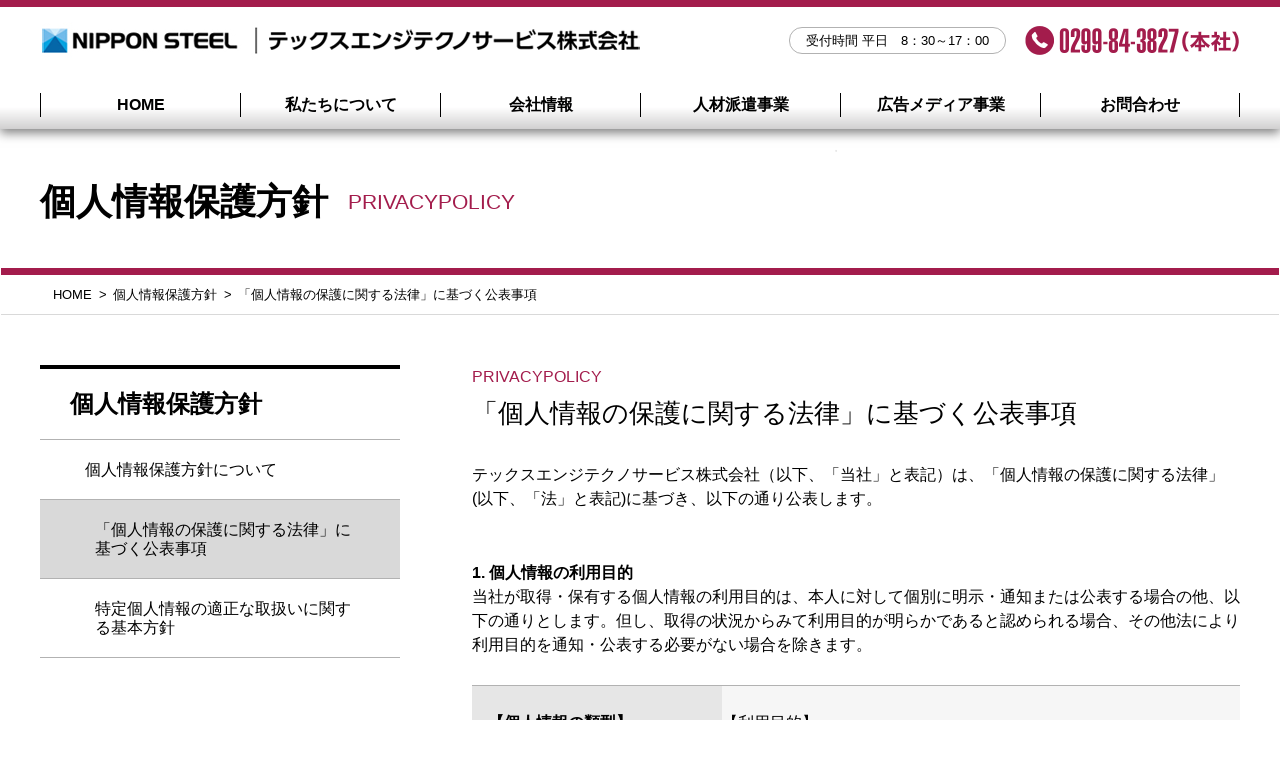

--- FILE ---
content_type: text/html
request_url: https://texeng-tech.com/privacy/privacypolicy.html
body_size: 17779
content:
<!DOCTYPE html>
<html class="no-js" lang="ja">
  <head>
    <meta charset="utf-8">
    <meta name="HandheldFriendly" content="True">
    <meta name="MobileOptimized" content="320">
    <meta name="format-detection" content="telephone=no">
    <meta http-equiv="X-UA-Compatible" content="IE=edge">
    <!--[if IE]><meta http-equiv='cleartype' content='on'><![endif]-->
    <meta name="viewport" content="width=device-width, initial-scale=1, shrink-to-fit=no, user-scalable=0" id="viewport">
    <meta name="description" content="テックスエンジテクノサービスは、日本製鉄グループである日鉄テックスエンジ株式会社の子会社で、エンジニアリング技術者の労働者派遣事業及び有料職業紹介事業広告とメディア事業を展開しています。">
    <meta name="keywords" content="日本製鉄グループ,日鉄テックスエンジ,テックスエンジテクノサービス,派遣,人材紹介,広告宣伝">
    <title>個人情報保護方針｜テックスエンジテクノサービス</title>
    <link rel="apple-touch-icon" sizes="180x180" href="../apple-touch-icon.png">
    <link rel="icon" type="image/png" sizes="32x32" href="../favicon-32x32.png">
    <link rel="icon" type="image/png" sizes="16x16" href="../favicon-16x16.png">
    <link rel="stylesheet" href="../css/slick.css">
    <link rel="stylesheet" href="../css/style.css">
    <style type="text/css">
    body {
	margin-left: 1px;
	margin-top: 1px;
	margin-right: 1px;
	margin-bottom: 1px;
}
    </style>
<!-- Global site tag (gtag.js) - Google Analytics -->
<script async src="https://www.googletagmanager.com/gtag/js?id=UA-145926435-1"></script>
<script>
  window.dataLayer = window.dataLayer || [];
  function gtag(){dataLayer.push(arguments);}
  gtag('js', new Date());

  gtag('config', 'UA-145926435-1');
</script>
  </head>
  <body>
    <div class="wrapper">
      <header class="site-header">
        <div class="container">
          <div class="navbar-header d-flex justify-content-between">
            <div class="logo"><a href="../"><img src="../img/common/logo.png" alt="テックスエンジテクノサービス"></a></div>
            <div class="navbar-right md">
              <div class="schedule">受付時間 平日　8：30～17：00</div>
              <div class="phone-ct"><span class="tel"><em class="icon"><img src="../img/common/icn_phone.png" alt="Phone" width="29"></em><img src="../img/common/txt_tel.png" alt="0299-84-3827" height="25"></span></div>
            </div>
            <div class="hamburger-btn sm">
              <div class="hamburger-box">
                <div class="hamburger-inner"></div>
              </div>
            </div>
          </div>
          <nav class="navbar-nav">
            <ul class="menu">
              <li><a href="../">HOME</a></li>
              <li><a href="../advantage">私たちについて</a></li>
              <li><a href="../company">会社情報</a></li>
              <li><a href="../haken">人材派遣事業</a></li>
              <li><a href="../advertising">広告メディア事業</a></li>
              <li><a href="../contact">お問合わせ</a></li>
            </ul>
            <div class="navbar-right sm">
              <div class="schedule">受付時間 平日　8：30～17：00</div>
              <div class="phone-ct"><a class="tel" href="tel:0299-84-3827"><em class="icon"><img src="../img/common/icn_phone.png" alt="Phone" width="29"></em><img src="../img/common/txt_tel.png" alt="0299-84-3827" height="25"></a></div>
            </div>
          </nav>
        </div>
      </header>
      <div class="overlay"></div>
      <div class="main">
        <div class="page-title">
          <div class="container"><span class="ft-serif rich-ttl">個人情報保護方針</span><small class="sub-ttl">PRIVACYPOLICY</small></div>
        </div>
        <div class="breadcrumb">
          <div class="container">
            <ul>
              <li><a class="trans" href="./">HOME</a></li>
              <li><a href="index.html">個人情報保護方針</a></li>
			  <li>「個人情報の保護に関する法律」に基づく公表事項</li>	
            </ul>
          </div>
        </div>
        <div class="container">
          <div class="main-layout d-md-flex flex-md-row-reverse justify-content-md-between">
            <div class="body-content">
              <section class="sec-policy">
                <div class="sec-title">
                  <p class="s-title">PRIVACYPOLICY</p>
                  <h1 class="lead ft-serif">「個人情報の保護に関する法律」に基づく公表事項</h1>
                </div>
                <div class="sec-content">
                  <div class="policy-txt">
                    <div class="group-post">
                      <p>テックスエンジテクノサービス株式会社（以下、「当社」と表記）は、「個人情報の保護に関する法律」(以下、「法」と表記)に基づき、以下の通り公表します。</p>
                    </div>
                    <!--<div class="group-post">
                      <h2 class="lead-sm">「個人情報の保護に関する法律」に基づく公表事項</h2>
                      <p>テックスエンジテクノサービスでは、当サイト上で提供するサービス（以下、本サービス）におけるお客さまの個人情報の取扱いに対して十分な配慮を行うと共に大切に保護し、適正な管理を行うことに努めております。</p>
                    </div>-->
                    <div class="group-post">
                      <h3 class="lead-sub">1. 個人情報の利用目的</h3>
						<p>当社が取得・保有する個人情報の利用目的は、本人に対して個別に明示・通知または公表する場合の他、以下の通りとします。但し、取得の状況からみて利用目的が明らかであると認められる場合、その他法により利用目的を通知・公表する必要がない場合を除きます。</p>
						
					<table class="table-default sitemap">
                    <tbody>
                      <tr>
                        <th bgcolor="#e6e6e6">【個人情報の類型】</th>
                        <td bgcolor="#f6f6f6">【利用目的】</td>
                      </tr>
                      <tr>
                        <th>派遣就業・職業紹介希望者</th>
                        <td>登録手続き、業務内容説明、契約締結に関する連絡・案内<br>
							労務管理業務、派遣管理業務、派遣先へのスキル・資格の照会<br>
							教育・セミナー等の実施、福利厚生の提供</td>
                      </tr>
                      <tr>
                        <th>顧客その他の取引先<br>
                        （以下、「取引先」と表記）</th>
                        <td>商品の販売、原材料・資機材の購入等、当社と取引関係を有する企業・官公庁・団体等（以下、「関係先」と表記）との取引の遂行<br>
                        	上記に伴う業務上の連絡等</td>
                      </tr>
                      <tr>
                        <th>企業・官公庁・団体等の名簿類 <br>
                        (市販のものを含む)</th>
                        <td>名簿記載本人との連絡<br>
                        	関係先の組織・役職員の状況の調査・確認</td>
                      </tr>
                      <tr>
                        <th>メディア事業に関して<br>
                          業務委託により取得する<br>
                        個人情報</th>
                        <td>発送物の制作製造ならびに発送業務<br>
                          	データエントリー・スキャニング・データ管理等のアウトソーシング業務<br>
                        	その他契約に基づいて委託された業務のため</td>
                      </tr>
                      <tr>
                        <th>広報関連</th>
                        <td>広報誌、カレンダー、メールマガジン等の作成・送付<br>
                        	お問い合わせへの対応</td>
                      </tr>
                      <tr>
                        <th>コンピュータシステムの利用</th>
                        <td>当社のシステム及びシステムを通じて当社が提供するサービス（以下、「サービス」と表記）をご利用いただくための、IDの発行及び改廃<br>
                          	利用者に対する、サービスの利用に関する連絡・通知<br>
                          	サービスの利用状況の管理（セキュリティ上の管理を含む）<br>
                         	利用者がサービスを利用して登録したデータ等の内容に関する確認・問い合わせ<br>
                          	上記各号に付帯する使用</td>
                      </tr>
                      <tr>
                        <th>採用情報、従業員情報</th>
                        <td>採用選考業務、入社後の人事労務管理業務及びこれらに準ずる業務</td>
                      </tr>
                    </tbody>
                  </table>
					<p>&nbsp;</p>	
                      <h3 class="lead-sub">2. 個人情報の社外提供（法第23条）</h3>
					<div style="margin-left: 3em; text-indent: -3em;">
						<p>（1）第三者提供<br>
                          当社は、原則として、本人の同意なく個人情報を第三者に提供いたしません。但し、次の場合を除きます。<br> 
                          ・求職者の就業機会創出のため、求人者に職業紹介に必要な情報を提供する場合<br>
                          　※派遣での就業形態希望の場合は業務遂行能力に関する情報に限り提供し、紹介先での直接雇用を希望される場合を除き、就業決定前に個人を特定する目的で提供することはありません。<br> 
                          ・オプトアウトによる第三者提供の手続きを行った場合 <br>
                          ・業務委託、事業の承継、共同利用を行う場合 <br>
                          ・その他、法により本人の同意を得る必要がない場合</p> 

						<p>（2）共同利用<br>
                          当社が保有する個人情報の共同利用を行う場合、本人に対して必要な事項を個別に通知または容易に知りうる状態に置くほか、以下の通りとします。</p> 
					</div>						
					<table class="table-default sitemap">
                    <tbody>
                      <tr>
                        <th>共同利用する個人データの項目</th>
                        <td>当社及び取引先・関係先の役員・社員の個人情報のうち、氏名、所属・役職、勤務先の住所・電話番号・電子メールアドレス等、業務上の連絡先に関する項目</td>
                      </tr>
                      <tr>
                        <th>共同して利用する者の範囲</th>
                        <td>当社及び取引先・関係先</td>
                      </tr>
                      <tr>
                        <th>利用する者の利用目的</th>
                        <td>当社及び取引先・関係先間の業務上の連絡</td>
                      </tr>
                      <tr>
                        <th>当該個人データの管理について責任を有する者の氏名または名称 </th>
                        <td>当社の役員・社員の個人データの管理：テックスエンジテクノサービス株式会社<br>
							取引先・関係先の役員・社員の個人データの管理：各取引先及び関係先（企業・官公庁・団体等） </td>
                      </tr>
                    </tbody>
                  </table>						

					<p>&nbsp;</p>	
                      <h3 class="lead-sub">3.「開示等の求め」に応じる手続等 </h3>
					<div style="margin-left: 3em; text-indent: -3em;">	
                      <p>※業務委託により取得した個人情報は当社に管理権がないため公開請求は受けかねます。</p> 
						<p>（1）「開示等の求め」の申出先<br>
                          「開示等の求め」の申出先は、本人から個人情報を取得した部門とします。当該部門が不明の場合は、当社総務部までお問い合わせください。<br><br>
                          〒314-0014　茨城県鹿嶋市光3番地<br>
                          テックスエンジテクノサービス株式会社　総務部宛<br>
                           電話：0299-84-3827　FAX：0299-85-3075</p>
						<p>（2）「開示等の求め」に際して提出すべき書面（様式）<br>
                           「開示等の求め」については、別途個別に定める場合を除き、所定の申請書（様式）を本人に郵送、FAXまたは電子メールにて送付いたします。当該申請書に必要事項をご記入いただくとともに、本人確認のための書類（運転免許証、パスポート、健康保険証のコピーのうち、いずれか１点）を添付の上、郵送またはFAXにて、上記申出先宛にご返送ください。<br>
                          なお、代理人による場合は、上記に加え、代理人であることを確認するための書類を添付していただくものとします。</p> 
						<p>（3）苦情の受付<br>
                           当社が保有する個人情報の取り扱いに関する苦情は、当該個人情報を取得した各部門へお申し出ください。当該部門が不明の場合は、当社総務部までお問い合わせください。 </p>
                    </div>						
                  </div>
                </div>
             </section>
            </div>
            <div class="categories">
              <h3 class="cat-title">個人情報保護方針</h3>
			  <ul>
                <li><a href="index.html">個人情報保護方針について</a>	
              <ul>
                <li class="active"><a href="../index.html">「個人情報の保護に関する法律」に基づく公表事項</a></li>
				<li><a href="privacypolicy_tokutei.html">特定個人情報の適正な取扱いに関する基本方針</a></li>
              </ul>
				</li>
			</ul>	  
            </div>
          </div>
        </div>
      </div>
      <footer class="site-footer"><a class="to-top js-to-top" href="javascript:;"><img src="../img/common/btn_to_top.png" alt="TOP" width="49"></a>
        <div class="footer-top">
          <div class="container">
            <div class="d-md-flex justify-content-md-between align-items-md-center">
              <div class="company-info">
                <div class="f-logo"><a class="trans" href="./"><img src="../img/common/logo_white.png" alt="テックスエンジテクノサービス" width="400"></a></div>
                <p>本　 社：〒314-0014　茨城県鹿嶋市光3番地</p>
                <p>TEL：0299-84-3827　FAX：0299-85-3075</p>
              </div>
              <div class="newsletter md"><a class="trans" href="../contact"><img src="../img/common/icn_envelope.png" alt="Newsletter" width="102">お問合わせはこちらから</a></div>
            </div>
          </div>
        </div>
        <div class="container">
          <div class="group-menu d-md-flex justify-content-md-between">
            <ul>
              <li><a class="trans" href="../advantage">私たちについて</a></li>
            </ul>
            <ul>
              <li><a class="trans" href="../company">会社情報</a>
                <ul>
                  <li><a class="trans" href="../company/message.html">代表あいさつ</a></li>
                  <li><a class="trans" href="../company/philosophy.html">企業理念</a></li>
                  <li><a class="trans" href="../company/outline.html">会社概要</a></li>
                  <li><a class="trans" href="../company/history.html">沿革</a></li>
                  <li><a class="trans" href="../company/access.html">事業拠点</a></li>
                  <li><a class="trans" href="../company/link.html">関連会社</a></li>
                </ul>
              </li>
            </ul>
            <ul>
              <li><a class="trans" href="#">事業情報</a>
                <ul>
                  <li><a class="trans" href="../haken/index.html">人材派遣事業</a></li>
                  <li><a class="trans" href="../advertising/index.html">広告メディア事業</a></li>
                </ul>
              </li>
            </ul>
            <ul>
              <li><a class="trans" href="../contact/index.html">お問合わせ</a></li>
              <li><a class="trans" href="../privacypolicy.html">個人情報保護方針</a></li>
              <li><a class="trans" href="../sitepolicy.html">サイトのご利用にあたって</a></li>
              <li><a class="trans" href="../sitemap.html">サイトマップ</a></li>
            </ul>
          </div>
        </div>
        <div class="footer-bot">
          <div class="container">
            <p class="copyright text-center">Copyright(C) TEXENG Techno Service Co., Ltd. All Rights Reserved. </p>
          </div>
        </div>
      </footer>
    </div>
    <script src="../js/jquery-3.7.1.min.js"></script>
    <script src="../js/slick.min.js"></script>
    <script src="../js/scripts.js"></script>
  </body>
</html>

--- FILE ---
content_type: text/css
request_url: https://texeng-tech.com/css/style.css
body_size: 45184
content:
@charset "UTF-8";
/* COMPASS
 * ----------------------------------------------- */
html, body, div, span, applet, object, iframe,
h1, h2, h3, h4, h5, h6, p, blockquote, pre,
a, abbr, acronym, address, big, cite, code,
del, dfn, em, img, ins, kbd, q, s, samp,
small, strike, strong, sub, sup, tt, var,
b, u, i, center,
dl, dt, dd, ol, ul, li,
fieldset, form, label, legend,
table, caption, tbody, tfoot, thead, tr, th, td,
article, aside, canvas, details, embed,
figure, figcaption, footer, header, hgroup,
menu, nav, output, ruby, section, summary,
time, mark, audio, video {
  margin: 0;
  padding: 0;
  border: 0;
  font: inherit;
  font-size: 100%;
  vertical-align: baseline;
}

html {
  line-height: 1;
}

ol, ul {
  list-style: none;
}

table {
  border-collapse: collapse;
  border-spacing: 0;
}

caption, th, td {
  text-align: left;
  font-weight: normal;
  vertical-align: middle;
}

q, blockquote {
  quotes: none;
}
q:before, q:after, blockquote:before, blockquote:after {
  content: "";
  content: none;
}

a img {
  border: none;
}

article, aside, details, figcaption, figure, footer, header, hgroup, main, menu, nav, section, summary {
  display: block;
}

/* BASE
 * ----------------------------------------------- */
/* ADDITIONAL RESET
 * ----------------------------------------------- */
*,
*:before,
*:after {
  -moz-box-sizing: border-box;
  -webkit-box-sizing: border-box;
  box-sizing: border-box;
}

body * {
  max-height: 99999em;
}

body img {
  max-height: none;
}

input,
label,
select,
button,
textarea {
  margin: 0;
  border: 0;
  padding: 0;
  display: inline-block;
  vertical-align: middle;
  white-space: normal;
  background: none;
  font: inherit;
  line-height: 1;
  -webkit-appearance: none;
  -moz-appearance: none;
  appearance: none;
  outline: none;
  -moz-border-radius: 0;
  -webkit-border-radius: 0;
  border-radius: 0;
  -moz-box-shadow: none;
  -webkit-box-shadow: none;
  box-shadow: none;
}

input:focus,
button:focus,
select:focus {
  outline: 0;
}

input[type=search] {
  -webkit-appearance: textfield;
}

input[type='text']::-webkit-input-placeholder {
  color: #bcbcbc;
}
input[type='text']::-moz-placeholder {
  color: #bcbcbc;
}
input[type='text']:-ms-input-placeholder {
  color: #bcbcbc;
}
input[type='text']:-moz-placeholder {
  color: #bcbcbc;
}

::-webkit-search-decoration {
  display: none;
}

textarea {
  overflow: auto;
  white-space: pre-line;
  resize: none;
}

select::-ms-expand {
  display: none;
}

input[type="submit"],
input[type="button"] {
  cursor: pointer;
}

button {
  -webkit-tap-highlight-color: transparent;
  cursor: pointer;
}

table {
  display: table;
  width: 100%;
}

img {
  display: inline-block;
  max-width: 100%;
  vertical-align: middle;
}

hr {
  margin: 0;
}

/* PRINTING
 * ----------------------------------------------- */
@media print {
  body {
    -webkit-print-color-adjust: exact;
    color-adjust: exact;
  }

  html,
  body {
    margin: 0;
  }

  @page {
    margin: 0;
  }
  @page :left {
    margin: 0;
  }
  @page :right {
    margin: 0;
  }
  @page :first {
    margin-top: 0;
  }
}
/* GENERAL
 * ----------------------------------------------- */
body {
  color: #000;
  font-family: "Hiragino Kaku Gothic Pro", "ヒラギノ角ゴ Pro W3", Meiryo, "メイリオ", Osaka, "MS PGothic", arial, helvetica, sans-serif;
  font-size: 16px;
  font-weight: 400;
  line-height: 1.5;
  -webkit-text-size-adjust: none;
  -moz-text-size-adjust: none;
  -ms-text-size-adjust: none;
  padding-top: 74px;
}

@media (min-width: 751px) {
  body {
    position: static !important;
    top: auto !important;
  }
}
/* HELPERS
 * ----------------------------------------------- */
a {
  color: #000;
  text-decoration: none;
}

.ft-serif {
  font-family: "ヒラギノ明朝 ProN W3", "Hiragino Mincho ProN", "游明朝", YuMincho, "ＭＳ Ｐ明朝", "ＭＳ 明朝", "Times New Roman", serif;
  font-weight: 500;
}

.trans {
  filter: progid:DXImageTransform.Microsoft.Alpha(enabled=false);
  opacity: 1;
  -moz-transition: opacity 0.26s ease;
  -o-transition: opacity 0.26s ease;
  -webkit-transition: opacity 0.26s ease;
  transition: opacity 0.26s ease;
}
.trans:hover {
  filter: progid:DXImageTransform.Microsoft.Alpha(Opacity=80);
  opacity: 0.8;
}
.ipad .trans:hover {
  filter: progid:DXImageTransform.Microsoft.Alpha(enabled=false);
  opacity: 1;
}

.hidden {
  display: none;
}

.invisible {
  visibility: hidden;
}

.text-left {
  text-align: left;
}

.text-center {
  text-align: center;
}

.text-right {
  text-align: right;
}

.text-justify {
  text-align: justify;
  text-justify: distribute;
}

.text-nowrap {
  white-space: nowrap;
}

.text-lowercase {
  text-transform: lowercase;
}

.text-uppercase {
  text-transform: uppercase;
}

.text-capitalize {
  text-transform: capitalize;
}

.text-underline {
  text-decoration: underline;
}

.wrapper {
  min-width: 1200px;
  width: 100%;
}

.container {
  width: 1200px;
  margin-left: auto;
  margin-right: auto;
}

.inner-ct {
  padding-left: 35px;
  padding-right: 35px;
}

.mb0 {
  margin-bottom: 0 !important;
}

.mt0 {
  margin-top: 0 !important;
}

/* RESPONSIVE
 * ----------------------------------------------- */
.sm,
.sm-inline,
.sm-inline-block {
  display: none !important;
}

@media (max-width: 750px) {
  .md {
    display: none !important;
  }

  .sm {
    display: block !important;
  }

  .sm-inline {
    display: inline !important;
  }

  .sm-inline-block {
    display: inline-block !important;
  }

  .trans,
  .trans:hover {
    filter: progid:DXImageTransform.Microsoft.Alpha(enabled=false);
    opacity: 1;
  }

  body {
    font-size: 14px;
  }

  .container {
    width: auto;
    padding-left: 15px;
    padding-right: 15px;
  }

  .wrapper {
    min-width: 320px;
    margin: 0 auto;
  }

  .inner-ct {
    padding: 0;
  }
}
/* PARTS
 * ----------------------------------------------- */
/* COMMON HEADER
 * ----------------------------------------------- */
.site-header {
  position: fixed;
  z-index: 9990;
  top: 0;
  left: 0;
  min-width: 1200px;
  width: 100%;
  padding-bottom: 7px;
  border-top: 7px solid #a31c4c;
  background: #fff url(../img/common/bg_header.png) repeat-x 0 bottom;
  box-shadow: 0 4px 10px rgba(0, 0, 0, 0.5);
}

.sitename {
  font-size: 13px;
  padding: 7px 0;
  margin-bottom: 10px;
}

.navbar-right .schedule, .navbar-right .phone-ct {
  display: inline-block;
  vertical-align: middle;
}
.navbar-right .schedule {
  font-size: 13px;
  border: 1px solid #b2b2b2;
  text-align: center;
  padding: 3px 16px;
  border-radius: 20px;
}
.navbar-right .phone-ct {
  margin-left: 15px;
}
.navbar-right .phone-ct .icon {
  display: inline-block;
  margin-right: 5px;
}

.navbar-nav {
  margin-top: 15px;
}
.navbar-nav .menu {
  *zoom: 1;
  padding: 5px 0;
}
.navbar-nav .menu:after {
  content: "";
  display: table;
  clear: both;
}
.navbar-nav .menu li {
  float: left;
  width: 16.6667%;
  border-left: 1px solid #000;
}
.navbar-nav .menu li:last-child {
  border-right: 1px solid #000;
}
.navbar-nav .menu a {
  display: block;
  text-align: center;
  position: relative;
  font-weight: bold;
}
.navbar-nav .menu a:before {
  content: "";
  width: 80%;
  display: block;
  position: absolute;
  top: 100%;
  left: 10%;
  height: 5px;
  background: #a31c4c;
  opacity: 0;
  visibility: hidden;
}
@media (min-width: 751px) {
  .navbar-nav .menu .active a, .navbar-nav .menu li:hover a {
    color: #a31c4c;
  }
  .navbar-nav .menu .active a:before, .navbar-nav .menu li:hover a:before {
    opacity: 1;
    visibility: visible;
  }
}

@media all and (-ms-high-contrast: none), (-ms-high-contrast: active) {
  .navbar-right .schedule {
    padding-top: 2px;
    padding-bottom: 1px;
  }
}
.hamburger-btn {
  display: block;
  overflow: visible;
  margin: 0;
  cursor: pointer;
  transition-timing-function: linear;
  transition-duration: 0.15s;
  transition-property: opacity, filter;
  text-transform: none;
  color: inherit;
  border: 0;
  background-color: transparent;
  position: relative;
  z-index: 9999;
}

.hamburger-box {
  position: relative;
  display: block;
  width: 30px;
  height: 18px;
}

.hamburger-inner,
.hamburger-inner:after,
.hamburger-inner:before {
  position: absolute;
  width: 100%;
  height: 2px;
  transition-timing-function: ease;
  transition-duration: 0.15s;
  transition-property: transform;
  border-radius: 1px;
  background-color: #a31c4c;
}

.hamburger-inner {
  top: 0;
  display: block;
}
.hamburger-inner:after, .hamburger-inner:before {
  display: block;
  content: "";
}
.hamburger-inner:before {
  top: 8px;
  transition-timing-function: ease;
  transition-duration: 0.15s;
  transition-property: transform, opacity;
}
.hamburger-inner:after {
  top: 16px;
}

.is-open .hamburger-inner {
  transform: translate3d(0, 8px, 0) rotate(45deg);
}
.is-open .hamburger-inner:before {
  transform: rotate(-45deg) translate3d(-10px, -6px, 0);
  opacity: 0;
}
.is-open .hamburger-inner:after {
  transform: translate3d(0, -16px, 0) rotate(-90deg);
}

@media (min-width: 751px) {
  .navbar-header {
    padding-top: 15px;
  }

  .navbar-nav {
    display: block !important;
  }

  .overlay {
    display: none !important;
  }
}
@media (max-width: 750px) {
  .site-header {
    min-width: 320px;
    border-top: 0;
    padding: 10px 0;
    background-image: none;
  }

  .navbar-header {
    align-items: center;
  }
  .navbar-header .logo {
    width: 220px;
  }

  .navbar-nav {
    margin-top: 0;
    position: absolute;
    top: 100%;
    width: 100%;
    left: 0;
    z-index: 990;
    background: #fff;
    display: none;
    overflow: auto;
  }
  .navbar-nav .menu {
    padding: 0;
  }
  .navbar-nav .menu li {
    float: none;
    width: 100%;
    border: 0 !important;
    padding: 0 15px;
  }
  .navbar-nav .menu a {
    display: block;
    padding: 10px 0;
    text-align: left;
    border-bottom: 1px solid #b2b2b2;
  }
  .navbar-nav .navbar-right {
    text-align: center;
    padding: 20px 15px;
  }
  .navbar-nav .navbar-right .phone-ct {
    display: block;
    margin: 10px 0 0;
  }

  .overlay {
    position: fixed;
    width: 100%;
    height: 100%;
    top: 0;
    left: 0;
    background: rgba(0, 0, 0, 0.3);
    z-index: 9980;
    display: none;
  }
}
/* COMMON FOOTER
 * ----------------------------------------------- */
.to-top {
  position: fixed;
  z-index: 9999;
  right: 10px;
  bottom: 10px;
  display: none;
}

.footer-top {
  background: #a31c4c;
  color: #fff;
  padding: 5px 0;
  margin-bottom: 40px;
}

.f-logo {
  padding: 12px 0 5px;
}

.newsletter a {
  display: inline-block;
  color: #fff;
}
.newsletter img {
  margin-right: 15px;
}

.group-menu {
  margin-bottom: 50px;
}
.group-menu > ul {
  width: 22.83333%;
}
.group-menu > ul > li {
  margin-bottom: 24px;
  position: relative;
}
.group-menu > ul > li:last-child {
  margin-bottom: 0;
}
.group-menu > ul > li > a {
  display: block;
  border-bottom: 1px solid #b2b2b2;
  padding: 12px 0;
  font-weight: bold;
  color: #000;
}
.group-menu li a {
  color: #808080;
}
.group-menu ul ul {
  padding-left: 15px;
  padding-top: 10px;
}
.group-menu ul ul li {
  margin-top: 10px;
}
.group-menu .btn-collapse {
  position: absolute;
  width: 46px;
  height: 45px;
  right: 0;
  top: 0;
  display: none;
  background: #f0f0f0;
}
.group-menu .btn-collapse:before, .group-menu .btn-collapse:after {
  content: "";
  position: absolute;
  background-color: black;
  transition: opacity 0.25s ease-out;
}
.group-menu .btn-collapse:before {
  top: 34.78%;
  left: 50%;
  width: 2px;
  height: 30.44%;
  margin-left: -1px;
}
.group-menu .btn-collapse:after {
  top: 50%;
  left: 34.78%;
  width: 30.44%;
  height: 2px;
  margin-top: -1px;
}
.group-menu .btn-collapse.open:before {
  opacity: 0;
}

.footer-bot {
  background: #333333;
}
.footer-bot .copyright {
  color: #fff;
  font-size: 14px;
  padding: 19px 0;
}

@media (min-width: 751px) {
  .group-menu ul ul {
    display: block !important;
  }
}
@media (max-width: 750px) {
  .footer-top {
    padding: 4px 0 10px;
    margin-bottom: 30px;
  }

  .group-menu > ul {
    width: auto;
  }
  .group-menu > ul > li {
    margin-bottom: 0;
  }
  .group-menu > ul > li > a {
    padding-right: 20px;
  }
  .group-menu .btn-collapse {
    display: block;
  }
  .group-menu ul ul {
    display: none;
  }

  .footer-bot .copyright {
    font-size: 13px;
    padding: 10px 0;
  }
}
/* COMMON FLEX
 * ----------------------------------------------- */
@media (min-width: 751px) {
  .d-md-flex {
    display: -ms-flexbox;
    display: -webkit-flex;
    display: flex;
    -ms-flex-wrap: wrap;
    -webkit-flex-wrap: wrap;
    flex-wrap: wrap;
  }

  .align-items-md-center {
    -ms-flex-align: center;
    -webkit-align-items: center;
    align-items: center;
  }

  .justify-content-md-between {
    -ms-flex-pack: justify;
    -webkit-justify-content: space-between;
    justify-content: space-between;
  }

  .justify-content-md-center {
    -ms-flex-pack: center;
    -webkit-justify-content: center;
    justify-content: center;
  }

  .flex-md-row-reverse {
    -webkit-box-orient: horizontal;
    -webkit-box-direction: reverse;
    -ms-flex-direction: row-reverse;
    flex-direction: row-reverse;
  }

  .flex-md-column-reverse {
    -webkit-box-orient: vertical;
    -webkit-box-direction: reverse;
    -ms-flex-direction: column-reverse;
    flex-direction: column-reverse;
  }

  .align-items-md-end {
    -ms-flex-align: end;
    -webkit-align-items: flex-end;
    align-items: flex-end;
  }
}
.d-flex {
  display: -ms-flexbox;
  display: -webkit-flex;
  display: flex;
  -ms-flex-wrap: wrap;
  -webkit-flex-wrap: wrap;
  flex-wrap: wrap;
}

.align-items-center {
  -ms-flex-align: center;
  -webkit-align-items: center;
  align-items: center;
}

.align-items-end {
  -ms-flex-align: end;
  -webkit-align-items: flex-end;
  align-items: flex-end;
}

.justify-content-center {
  -ms-flex-pack: center;
  -webkit-justify-content: center;
  justify-content: center;
}

.justify-content-between {
  -ms-flex-pack: justify;
  -webkit-justify-content: space-between;
  justify-content: space-between;
}

.bg-sky {
  background-color: #d1ebfa;
}

.bg-yellow {
  background-color: #fffad7;
}

.alink {
  color: rgba(224, 54, 46, 0.7);
  text-decoration: underline;
}
.alink:hover {
  text-decoration: none;
}

@media (min-width: 751px) {
  .grid-col-3 .col {
    width: 447px;
  }

  .grid-col-2 .col {
    width: 48.572%;
  }

  .grid-links-2 a {
    width: 486px;
  }
}
/* COMMON TITLES
 * ----------------------------------------------- */
.stitle {
  text-align: center;
  font-size: 1.625em;
  margin-bottom: 50px;
}

.page-title {
  border-bottom: 7px solid #a31c4c;
  padding-top: 5px;
}
.page-title .container {
  height: 133px;
  background: url(../img/common/vec_train_2.png) no-repeat right bottom;
  background-size: 410px auto;
}
.page-title .container:before {
  content: "";
  display: inline-block;
  height: 100%;
  vertical-align: middle;
}
.page-title .group-ttl {
  display: inline-block;
  vertical-align: middle;
}
.page-title .rich-ttl, .page-title .sub-ttl {
  display: inline-block;
  vertical-align: middle;
}
.page-title .rich-ttl {
  font-size: 2.25em;
  font-weight: bold;
}
.page-title .sub-ttl {
  font-size: 1.3125em;
  color: #a31c4c;
  font-family: Arial, sans-serif;
  margin-left: 20px;
  text-transform: uppercase;
}

.sec-title {
  margin-bottom: 30px;
}
.sec-title .s-title {
  color: #a31c4c;
  margin-bottom: 5px;
  text-transform: uppercase;
}

.lead {
  font-size: 1.625em;
}

.lead-sm {
  font-size: 1.375em;
}

.txt-link {
  display: inline-block;
  background: url(../img/common/arrow_right.png) no-repeat 0 6px;
  background-size: 11px auto;
  padding-left: 16px;
}

.txt-link-pdf {
  display: inline-block;
  background-repeat: no-repeat;
  background-image: url(../img/common/arrow_right.png), url(../img/common/icn_pdf.png);
  background-position: 0 6px, right center;
  background-size: 11px auto, 25px auto;
  padding-left: 16px;
  padding-right: 45px;
  min-height: 33px;
}

.txt-link-extend {
  display: inline-block;
  background-repeat: no-repeat;
  background-image: url(../img/common/arrow_right.png), url(../img/common/icn_extend.png);
  background-position: 0 6px, right center;
  background-size: 11px auto, 18px auto;
  padding-left: 16px;
  padding-right: 25px;
}

@media (max-width: 750px) {
  .stitle {
    margin-bottom: 30px;
  }

  .page-title {
    border-bottom-width: 2px;
    padding: 15px 0;
    margin-bottom: 40px;
  }
  .page-title .container {
    height: auto;
    background: none !important;
  }
  .page-title .container:before {
    display: none;
  }
  .page-title .group-ttl {
    display: block;
  }
  .page-title .rich-ttl {
    font-size: 2em;
  }
  .page-title .sub-ttl {
    font-size: 1.2em;
  }

  .txt-link {
    background-position: 0 4px;
    background-size: 10px auto;
  }

  .txt-link-pdf {
    background-position: 0 4px, right center;
    background-size: 10px auto, 20px auto;
    min-height: 26px;
    padding-right: 35px;
  }

  .txt-link-extend {
    background-position: 0 4px, right center;
    background-size: 10px auto, 15px auto;
  }
}
/* COMMON BREADCRUMB
 * ----------------------------------------------- */
.breadcrumb {
  padding: 10px 0;
  margin-bottom: 50px;
  border-bottom: 1px solid #d9d9d9;
}
.breadcrumb ul {
  display: -webkit-flex;
  display: flex;
  -webkit-align-items: center;
  align-items: center;
}
.breadcrumb li {
  font-size: 13px;
}
.breadcrumb li:first-child {
  padding-left: 1em;
}
.breadcrumb li + li:before {
  display: inline-block;
  content: ">";
  margin-left: 0.5em;
  margin-right: 0.5em;
}
.breadcrumb a {
  display: inline-block;
}

@media (max-width: 750px) {
  .breadcrumb {
    display: none !important;
  }
}
/* COMMON PAGINATION
 * ----------------------------------------------- */
.pagination {
  text-align: center;
  margin-top: 20px;
}
.pagination .page-numbers {
  display: inline-block;
  vertical-align: middle;
  width: 56px;
  height: 56px;
  text-align: center;
  border: 1px solid #a31c4c;
  margin: 0 12px;
  font-size: 1.625em;
  color: #000;
  padding-top: 8px;
}
.pagination .page-numbers.current {
  background: #a31c4c;
  color: #fff;
}

@media (min-width: 751px) {
  .pagination .page-numbers:not(.current):hover {
    background-color: #a31c4c;
    border-color: #a31c4c !important;
    color: #fff;
  }
}
@media (max-width: 750px) {
  .pagination .page-numbers {
    width: 40px;
    height: 40px;
    padding-top: 6px;
    margin: 0 7px;
    font-size: 1.2em;
  }
}
.list-indent > li, .text-indent {
  padding-left: 1em;
  text-indent: -1em;
}

/* Form control
 */
.form-control {
  display: block;
  width: 100%;
  border: 1px solid #b2b2b2;
  height: 40px;
  font-size: 1em;
  line-height: normal;
  padding: 5px 10px;
  border-radius: 0;
  box-shadow: none;
}

textarea.form-control {
  height: auto !important;
}

input[type="radio"] {
  width: 1px;
  opacity: 0;
  visibility: hidden;
}

.lbl-chk {
  display: inline-block;
  position: relative;
  padding-left: 1.45em;
}
.lbl-chk:before {
  content: "";
  width: 1em;
  height: 1em;
  border: 2px solid #b2b2b2;
  border-radius: 0.5em;
  background-color: #fff;
  position: absolute;
  left: 0;
  top: 0;
}

input[type="radio"]:checked + .lbl-chk:after {
  content: "";
  width: 0.5em;
  height: 0.5em;
  position: absolute;
  top: 0.25em;
  left: 0.25em;
  background: #b2b2b2;
  border-radius: 0.35em;
}

@media all and (-ms-high-contrast: none), (-ms-high-contrast: active) {
  .lbl-chk {
    padding-top: 2px;
  }
}
.list-inline > li {
  display: inline-block;
  vertical-align: top;
}

.form-submit .form-btn {
  display: inline-block;
  vertical-align: middle;
  box-shadow: none;
  width: 212px;
  height: 46px;
  line-height: normal;
  border-radius: 0;
  border: 1px solid #b2b2b2;
  text-align: center;
  font-size: 1em;
  margin-right: 30px;
  cursor: pointer;
}
.form-submit .form-btn:last-child {
  margin-right: 0;
}

@media (max-width: 750px) {
  .form-submit .group-btn {
    display: -webkit-flex;
    display: flex;
    -webkit-justify-content: space-between;
    justify-content: space-between;
  }
  .form-submit .form-btn {
    margin: 0;
    width: 48.5%;
    display: block;
  }
}
.img-hover {
  display: block;
}
.img-hover .thumbnail {
  display: block;
  overflow: hidden;
}
.img-hover .thumbnail > img {
  transition-property: opacity, transform;
  transition-duration: 0.3s;
  opacity: 1;
  transform: scale(1);
  width: 100%;
}
@media (min-width: 751px) {
  .img-hover:hover .thumbnail > img {
    opacity: 0.7;
    -moz-transform: scale(1.1);
    -ms-transform: scale(1.1);
    -webkit-transform: scale(1.1);
    transform: scale(1.1);
  }
}

/* Main layout
 */
@media (min-width: 751px) {
  .main-layout {
    margin-bottom: 170px;
  }
  .main-layout .body-content {
    width: 768px;
  }
  .main-layout .categories {
    width: 360px;
  }
}
.table-default {
  border-top: 1px solid #b2b2b2;
}
.table-default th, .table-default td {
  height: 70px;
  border-bottom: 1px solid #b2b2b2;
  vertical-align: middle;
  text-align: left;
  padding-top: 10px;
  padding-bottom: 10px;
}
.table-default th {
  width: 126px;
  padding-left: 1em;
  font-weight: bold;
}

.table-reset {
  width: auto;
}
.table-reset th, .table-reset td {
  height: auto !important;
  bottom: 0 !important;
  padding: 0 !important;
  width: auto !important;
  border: 0 !important;
  font-weight: normal !important;
}
.table-reset tr td {
  padding-left: 1em !important;
}

.categories {
  border-top: 4px solid #000;
}
.categories .cat-title {
  font-size: 1.5em;
  font-weight: bold;
  line-height: 1.25;
  padding: 20px 30px;
  border-bottom: 1px solid #b2b2b2;
}
.categories li a {
  display: block;
  border-bottom: 1px solid #b2b2b2;
  padding: 20px 45px;
  line-height: 1.2;
}
.categories li a:hover {
  background: #d9d9d9;
}
.categories li.active > a {
  background: #d9d9d9;
}
.categories li ul a {
  padding-left: 55px;
}

@media (max-width: 750px) {
  .main-layout {
    margin-bottom: 100px;
  }
  .main-layout .categories {
    margin-top: 50px;
  }

  .categories li a {
    padding-top: 15px;
    padding-bottom: 15px;
  }

  .table-default th, .table-default td {
    display: block;
    width: 100%;
    padding-left: 0 !important;
    padding-right: 0 !important;
    height: auto;
  }
  .table-default th {
    border-bottom: 0;
    padding-bottom: 5px;
  }
  .table-default td {
    padding-top: 0;
  }

  .table-reset th, .table-reset td {
    display: table-cell;
  }
}
/* Animation scroll
 */
.fadeInLeft {
  -webkit-transform: translateX(-50px);
  -ms-transform: translateX(-50px);
  transform: translateX(-50px);
}

.fadeInRight {
  -webkit-transform: translateX(50px);
  -ms-transform: translateX(50px);
  transform: translateX(50px);
}

.fadeInUp {
  -webkit-transform: translateY(50px);
  -ms-transform: translateY(50px);
  transform: translateY(50px);
}

.js-inview {
  opacity: 0;
}
.js-inview.animated {
  opacity: 1;
  -webkit-transform: translate(0);
  -ms-transform: translate(0);
  transform: translate(0);
  -webkit-transition-property: opacity, -webkit-transform;
  transition-property: opacity, -webkit-transform;
  transition-property: opacity, transform;
  transition-property: opacity, transform, -webkit-transform;
  -webkit-transition-duration: 1.2s;
  transition-duration: 1.2s;
  transition-delay: 0.2s;
  -webkit-transition-timing-function: cubic-bezier(0.24, 1, 0.32, 1);
  transition-timing-function: cubic-bezier(0.24, 1, 0.32, 1);
}

.pager {
  *zoom: 1;
}
.pager:after {
  content: "";
  display: table;
  clear: both;
}
.pager .col-l {
  float: left;
}
.pager .col-r {
  float: right;
  text-align: right;
}
.pager .arrows {
  display: inline-block;
  color: #9FA0A0;
  font-size: 14px;
}

.anchor-scroll {
  display: block;
}

@media (min-width: 751px) {
  .anchor-scroll {
    height: 140px;
    margin-top: -140px;
  }
}
@media all and (-ms-high-contrast: none), (-ms-high-contrast: active) {
  .pagination .page-numbers {
    padding-top: 10px;
  }

  .lead, .stitle, .business .desc, .sec-top-message .txt, .about-us .item .head {
    font-weight: 600;
  }
}
/* PAGES
 * ----------------------------------------------- */
/* PAGE TOP
 * ----------------------------------------------- */
.main-slider .slide-item {
  min-height: 500px;
  background-repeat: no-repeat;
  background-position: center 0;
  background-size: cover;
}
.main-slider .slide01 {
  background-image: url(../img/top/img_slide01.jpg);
}
.main-slider .slide02 {
  background-image: url(../img/top/img_slide02.jpg);
}
.main-slider .slide03 {
  background-image: url(../img/top/img_slide03.jpg);
}
.main-slider .slide04 {
  background-image: url(../img/top/img_slide04.jpg);
}
.main-slider .slide-title {
  text-align: center;
  position: absolute;
  width: 100%;
  top: 50%;
  left: 0;
  -moz-transform: translateY(-50%);
  -ms-transform: translateY(-50%);
  -webkit-transform: translateY(-50%);
  transform: translateY(-50%);
}
.main-slider .slide-title img {
  display: inline-block;
}
.main-slider:not(.slick-initialized) .slide-item {
  display: none;
}
.main-slider:not(.slick-initialized) .slide-item:first-child {
  display: block;
}

.keyvisual {
  position: relative;
}
.keyvisual .scroll-next {
  position: absolute;
  width: 100%;
  text-align: center;
  left: 0;
  bottom: 24px;
}
.keyvisual .scroll {
  display: inline-block;
  color: #fff;
  font-size: 14px;
  font-weight: bold;
  position: relative;
}
.keyvisual .scroll:after {
  content: "";
  width: 17px;
  height: 9px;
  display: block;
  margin: 4px auto 0;
  background: url(../img/top/arrow_down.png) no-repeat 0 0;
  background-size: 100% auto;
}

.line {
  border: 0;
  border-bottom: 1px solid #b2b2b2;
}

.sec-top-business {
  padding: 60px 0;
}
@media (min-width: 751px) {
  .sec-top-business .stitle {
    margin-bottom: 30px;
  }
}

.business .item {
  margin: 0 12px;
}
.business .desc {
  padding-top: 20px;
}
.business .head {
  font-size: 26px;
}
.business .excerpt {
  font-size: 20px;
  margin-top: 12px;
}

.sec-top-message {
  padding: 40px 0;
}
.sec-top-message .lead {
  margin-bottom: 30px;
}
.sec-top-message .txt {
  font-size: 1.25em;
  line-height: 2;
}
.sec-top-message .link {
  margin: 35px 0 40px;
}
.sec-top-message .frame-photo {
  border: 1px solid rgba(128, 128, 128, 0.5);
  background: #f2f2f2;
  max-width: 415px;
  margin: 0 auto;
  padding: 65px 0 55px;
}
.sec-top-message .caption {
  font-size: 1.25em;
  margin-top: 1em;
}

.our-strength {
  height: 400px;
  background: url(../img/top/bg_about.jpg) no-repeat center 0;
  background-size: cover;
  position: relative;
  margin: 65px 0;
}
.our-strength a{
  display: block;
  height: 400px;
}
.our-strength .lead {
  text-align: center;
  background: rgba(0, 0, 0, 0.7);
  color: #fff;
  position: absolute;
  width: 100%;
  left: 0;
  top: 50%;
  -moz-transform: translateY(-50%);
  -ms-transform: translateY(-50%);
  -webkit-transform: translateY(-50%);
  transform: translateY(-50%);
  padding: 26px 0;
}

.sec-top-about {
  padding: 40px 0;
}

.about-us {
  max-width: 886px;
  margin: 0 auto;
  overflow: hidden;
}
.about-us .item {
  float: left;
  width: 278px;
  margin: 8px;
  border: 1px solid #b2b2b2;
  background: #f0f0f0;
}
.about-us .item .about-info {
  padding: 20px 0;
}
.about-us .item .head {
  font-size: 20px;
  margin-bottom: 8px;
}

.sec-top-news {
  padding: 55px 45px;
}

.list-news {
  margin-bottom: 13px;
}
.list-news .news-item {
  display: block;
  width: 336px;
  height: 135px;
  position: relative;
  background: #f0f0f0;
  border: 1px solid #b2b2b2;
  padding: 40px 0 0 26px;
}
.list-news .news-item span {
  display: block;
}
.list-news .news-item .cat {
  background: #a31c4c;
  color: #fff;
  position: absolute;
  top: -1px;
  left: -1px;
  padding: 0 10px;
  z-index: 9;
}
.list-news .news-item .news-ttl {
  white-space: nowrap;
  overflow: hidden;
  text-overflow: ellipsis;
}

.about-industry {
  padding: 65px 0;
}

.working-view {
  overflow: hidden;
}
.working-view .item {
  float: left;
  width: 25%;
  text-align: center;
}
.working-view .item .info {
  padding: 20px 0;
}
.working-view .item .excerpt {
  font-size: 14px;
  margin-top: 15px;
}
.working-view .thumbnail img {
  width: 100%;
}

.js-carousel .slick-arrow {
  width: 30px;
  height: 40px;
  position: absolute;
  top: 50%;
  margin-top: -20px;
  background-color: #b2b2b2;
  background-repeat: no-repeat;
  background-position: center center;
  text-indent: -999px;
  overflow: hidden;
  z-index: 990;
}
.js-carousel .slick-arrow.slick-disabled {
  opacity: 0;
  visibility: hidden;
}
.js-carousel .slick-prev {
  left: 10px;
  background-image: url(../img/common/angle_left.png);
}
.js-carousel .slick-next {
  right: 10px;
  background-image: url(../img/common/angle_right.png);
}
.js-carousel:not(.slick-initialized) .slide {
  display: none;
}
.js-carousel:not(.slick-initialized) .slide:first-child {
  display: block;
}

.sec-career {
  margin-bottom: 130px;
}
.sec-career .box-link {
  width: 856px;
  margin: 0 auto;
  border: 1px solid #b2b2b2;
}
.sec-career .box-link .box-txt {
  border: 0;
}
.sec-career .box-link .lead {
  margin-bottom: 5px;
}

.box-link {
  display: table;
}
.box-link .box-txt, .box-link .img {
  display: table-cell;
  vertical-align: middle;
  width: 50%;
  overflow: hidden;
}
.box-link .box-txt {
  border: 1px solid #d9d9d9;
  border-right: 0;
}

@media all and (-ms-high-contrast: none), (-ms-high-contrast: active) {
  .list-news .news-item .cat {
    padding-top: 1px;
  }
}
@media (max-width: 750px) {
  .main-slider .slide-item {
    min-height: 260px;
    height: auto !important;
  }
  .main-slider .slide-title {
    padding: 0 15px;
  }

  .sec-top-business {
    padding: 50px 0 40px;
  }

  .business .item {
    margin: 0 0 40px;
  }
  .business .item:last-child {
    margin-bottom: 0;
  }
  .business .desc {
    padding-top: 15px;
  }
  .business .head {
    font-size: 20px;
  }
  .business .excerpt {
    font-size: 16px;
    margin-top: 5px;
  }

  .sec-top-message .lead {
    margin-bottom: 15px;
    font-size: 20px;
  }
  .sec-top-message .txt {
    font-size: 1em;
    text-align: left;
  }
  .sec-top-message .txt br {
    display: none;
  }

  .sec-career {
    margin-bottom: 80px;
  }
  .sec-career .box-link {
    width: auto;
  }

  .box-link {
    display: block;
  }
  .box-link .img, .box-link .box-txt {
    width: auto;
    display: block;
  }
  .box-link .box-txt {
    padding: 10px 0;
    border-right: 1px solid #d9d9d9;
  }

  .our-strength {
    height: 280px;
    margin: 20px 0;
  }
.our-strength a{
  display: block;
  height: 280px;
}

  .about-us .item {
    float: none;
    width: auto;
    margin: 0 0 15px;
  }
  .about-us .item:last-child {
    margin-bottom: 0;
  }

  .sec-top-news {
    padding: 50px 0;
  }

  .list-news .news-item {
    width: 100%;
    margin-bottom: 20px;
    padding-left: 20px;
  }

  .working-view .item {
    text-align: center;
  }
  .working-view .item:last-child {
    margin-bottom: 0;
  }
  .working-view .item .info {
    padding-top: 15px;
    padding-bottom: 15px;
  }
  .working-view .item .excerpt {
    margin-top: 10px;
  }

  .thumbnail img {
    width: 100%;
  }
}
/* PAGE COMPANY
 * ----------------------------------------------- */
@media (min-width: 751px) {
  .grid-col-2 .cat-item {
    width: 524px;
  }

  .grid-col-3 .cat-item {
    width: 370px;
    margin-right: 10px;
    margin-bottom: 54px;
  }
  .grid-col-3 .cat-item:nth-child(3n) {
    margin-right: 0;
  }
}
.sec-company .grid-col-2 {
  padding-bottom: 30px;
  border-bottom: 1px solid #d9d9d9;
  margin-bottom: 50px;
}

.cat-item .thumbnail {
  background: #808080;
  text-align: center;
  margin-bottom: 22px;
}

.company-strength {
  padding-top: 10px;
  padding-bottom: 10px;
  margin-bottom: 190px;
}

.president-message .img-feature {
  background: #ffffff;
  padding-left: 145px;
  margin: 40px 0 45px;
}
.president-message .txt p {
  margin-bottom: 1.75em;
}

.company-certificate {
  margin-top: 70px;
}
.company-certificate .row {
  margin-bottom: 90px;
}
.company-certificate .row:last-child {
  margin-bottom: 0 !important;
}
.company-certificate .tit {
  font-size: 1.375em;
  font-weight: bold;
  margin-bottom: 30px;
}
.company-certificate .thumb {
  width: 342px;
}
.company-certificate .desc {
  padding-left: 36px;
  flex: 1 0 0;
}
.company-certificate .desc th, .company-certificate .desc td {
  padding-top: 2px;
  padding-bottom: 2px;
  text-align: left;
  vertical-align: top;
}
.company-certificate .desc th {
  white-space: nowrap;
}
.company-certificate .desc td {
  padding-left: 1em;
}

.page-title.advertising .container {
  background-image: url(../img/common/vec_train.png);
  background-size: 415px auto;
}

.page-title.company-history .container {
  background-image: url(../img/company/vec_train_history.png);
  background-size: 415px auto;
}

.sec-company-history .pagination {
  margin-top: 70px;
}

.company-history dt {
  position: relative;
  border-bottom: 1px solid #b2b2b2;
  padding: 4px 0;
  margin-bottom: 18px;
}
.company-history dt:after {
  content: "";
  width: 24.089%;
  height: 0;
  border-top: 1px solid #a31c4c;
  position: absolute;
  bottom: -1px;
  left: 0;
  z-index: 9;
}
.company-history dd {
  margin-bottom: 40px;
}
.company-history .heading02 {
  font-size: 1.25em;
  color: #a31c4c;
}
.company-history .heading02 + .heading02 {
  margin-top: 1.5em;
}
.company-history .history-col-2 {
  margin: 35px 0 22px;
}
.company-history .history-col-2 figcaption {
  margin-top: 10px;
}

.philosophy dt {
  font-size: 1.375em;
  font-weight: bold;
  padding: 10px 0;
  margin-bottom: 15px;
}
.philosophy dd {
  margin-bottom: 2.5em;
}
.philosophy dd:last-child {
  margin-bottom: 0;
}
.philosophy dd p, .philosophy dd ul {
  margin-bottom: 1.5em;
}
.philosophy dd p:last-child, .philosophy dd ul:last-child {
  margin-bottom: 0;
}
.philosophy strong {
  font-weight: bold;
}

.group-access {
  margin-bottom: 50px;
}
.group-access:last-child {
  margin-bottom: 0;
}
.group-access .permalink {
  margin-top: 30px;
}
.group-access .maps {
  border: 1px solid #b2b2b2;
  position: relative;
  margin-top: 17px;
}
.group-access .maps iframe {
  display: block;
  width: 100%;
}
.group-access .head-office {
  margin-top: 40px;
}
.group-access .head-office figcaption {
  margin-top: 5px;
}

@media (min-width: 751px) {
  .box-inline .img {
    width: 32.5%;
  }
  .box-inline .txt {
    width: 67.5%;
    padding-right: 40px;
  }

  .sec-access .sec-content {
    padding-top: 8px;
  }
}
@media (max-width: 750px) {
  .cat-item {
    margin-bottom: 25px;
  }
  .cat-item:last-child {
    margin-bottom: 0;
  }
  .cat-item .thumbnail {
    margin-bottom: 15px;
  }

  .company-strength {
    margin: 30px 0 50px;
  }

  .company-certificate {
    margin-top: 50px;
  }
  .company-certificate .row {
    margin-bottom: 50px;
  }
  .company-certificate .tit {
    margin-bottom: 20px;
  }
  .company-certificate .thumb {
    width: auto;
    text-align: center;
    margin-bottom: 20px;
  }
  .company-certificate .desc {
    padding-left: 0;
  }

  .president-message .img-feature {
    margin: 30px 0;
    text-align: center;
    padding: 0;
  }

  .company-history dd {
    margin-bottom: 20px;
  }
  .company-history dt {
    margin-bottom: 10px;
  }

  .box-inline .img {
    text-align: center;
    margin-bottom: 15px;
  }

  .sec-company-history .pagination {
    margin-top: 40px;
  }

  .group-access .maps {
    height: 0;
    overflow: hidden;
    padding-bottom: 75%;
  }
  .group-access .maps iframe {
    position: absolute;
    width: 100%;
    height: 100%;
  }
}
/* PAGE BUSINESS
 * ----------------------------------------------- */
.kashima-post {
  padding-top: 5px;
}
.kashima-post .txt-intro {
  margin-bottom: 75px;
}
.kashima-post .txt-intro p {
  line-height: 1.8;
}

.group-post {
  margin-bottom: 50px;
}
.group-post:last-child {
  margin-bottom: 0 !important;
}
.group-post .lead-sm {
  margin-bottom: 1em;
}
.group-post .grid-post {
  margin-top: 28px;
}
.group-post .post-item .post-title {
  margin-top: 0.6em;
}

@media (min-width: 751px) {
  .grid-post .post-item {
    width: 350px;
  }
}
@media (max-width: 750px) {
  .kashima-post {
    padding: 0;
  }
  .kashima-post .txt-intro {
    margin-bottom: 40px;
  }

  .group-post .grid-post {
    margin-top: 20px;
  }
  .group-post .post-item {
    margin-bottom: 30px;
  }
  .group-post .post-item:last-child {
    margin-bottom: 0;
  }
}
/* PAGE RECRUIT
 * ----------------------------------------------- */
.sec-recruit .pagination {
  margin-top: 70px;
}

.staff-summary {
  background-repeat: no-repeat;
  background-position: center 0;
  background-size: cover;
  padding: 30px 30px 20px;
  margin-bottom: 35px;
}
.staff-summary .summary-info {
  max-width: 360px;
}
.staff-summary .slogan {
  font-size: 1.5em;
  line-height: 1.25;
  font-weight: bold;
  border-bottom: 4px solid #000;
  padding-bottom: 2px;
  margin-bottom: 16px;
}
.staff-summary .profile {
  margin-bottom: 16px;
}
.staff-summary .name {
  font-size: 1.25em;
}
.staff-summary.staff01 {
  background-image: url(../img/recruit/img_staff01.jpg);
}
.staff-summary.staff02 {
  background-image: url(../img/recruit/img_staff02.jpg);
}
.staff-summary.staff03 {
  background-image: url(../img/recruit/img_staff03.jpg);
}

@media (min-width: 751px) {
  .sec-recruit .sec-content {
    padding-top: 8px;
  }

  .staff-info-detail .thumb {
    width: 350px;
  }
  .staff-info-detail .box-txt {
    width: 572px;
  }
  .staff-info-detail.thumb-right-top .thumb {
    float: right;
    margin-bottom: -55px;
  }
  .staff-info-detail.thumb-right-top .box-txt {
    float: left;
  }
  .staff-info-detail.thumb-left-bot .box-txt {
    float: right;
  }
  .staff-info-detail.thumb-left-bot .thumb {
    float: left;
    margin-top: -36px;
  }
}
.staff-info-detail {
  overflow: hidden;
  margin-bottom: 40px;
}
.staff-info-detail .box-txt {
  position: relative;
  z-index: 9;
  background: #f0f0f0;
  padding: 25px 30px 30px;
}
.staff-info-detail .box-txt .lead-sm {
  font-weight: bold;
  margin-bottom: 1.2em;
}

.banner-staff {
  margin-top: 50px;
}

.gallery-photos {
  padding-top: 5px;
}
.gallery-photos .intro {
  margin-bottom: -8px;
}

.photo-item {
  margin-top: 35px;
}
.photo-item .photo-title {
  margin-top: 0.8em;
  word-break: break-all;
}
.photo-item .date-publish, .photo-item .location {
  display: inline-block;
  vertical-align: middle;
}
.photo-item .location {
  margin-left: 1em;
}
.photo-item.center-item {
  text-align: center;
}

.recruit-intro {
  margin-bottom: 1.75em;
}

.list-branch figcaption {
  margin-top: 0.6em;
}

.gallery-videos .video-ttl {
  margin-top: 0.6em;
  display: block;
}
.gallery-videos .thumbnail {
  position: relative;
}
.gallery-videos .thumbnail .icn-play {
  display: block;
  width: 72px;
  height: 72px;
  position: absolute;
  top: 50%;
  left: 50%;
  margin-left: -36px;
  margin-top: -36px;
  background: url(../img/recruit/icn_play.png) no-repeat 0 0;
  background-size: 100% auto;
  z-index: 9;
}

.company-profile {
  margin-top: 60px;
}
.company-profile .lead-sm {
  margin-bottom: 15px;
  font-weight: bold;
}
.company-profile .txt-intro {
  margin-bottom: 1.5em;
}

.statistical .full {
  border: 1px solid #b2b2b2;
  padding: 15px 30px 6px 20px;
  margin-bottom: 0 !important;
}
.statistical .ttl {
  font-size: 1.25em;
  color: #a31c4c;
  margin-bottom: 15px;
}
.statistical .txt {
  font-size: 0.875em;
  line-height: 1.333;
}
.statistical .num {
  padding: 0 16px;
  margin-right: 5px;
}
.statistical .technology {
  margin-top: 25px;
  padding: 0 30px 0 20px;
  text-align: center;
}
.statistical .technology figcaption {
  font-size: 0.875em;
  margin-top: 0.8em;
}

.list-branch {
  margin-bottom: -80px;
}
.list-branch figure {
  margin-bottom: 50px;
}

.recruit-txt {
  line-height: 1.6;
  word-break: break-all;
}
.recruit-txt p + p {
  margin-top: 1.5em;
}

.welfare-txt {
  line-height: 1.6;
  word-break: break-all;
  margin-top: 50px;
}
.welfare-txt p + p {
  margin-top: 1.5em;
}
.welfare-txt .lead-sm {
  margin-bottom: 15px;
  font-weight: bold;
}
.welfare-txt .txt-intro {
  margin-bottom: 1.5em;
}
.welfare-txt .post-item {
  margin-top: 20px;
}
.welfare-txt figcaption {
  margin-top: 0.6em;
  margin-bottom: 1.2em;
}


@media (min-width: 751px) {
  .photo-item.center-item {
    margin-top: 80px;
  }

  .layout-grid-3 .item {
    width: 250px;
    margin-right: 9px;
  }
  .layout-grid-3 .item:nth-child(3n) {
    margin-right: 0 !important;
  }

  .company-profile .statistical .item {
    width: 353px;
    margin-bottom: 30px;
  }
  .company-profile .statistical .item.full {
    width: 100%;
  }
}
@media (max-width: 750px) {
  .staff-summary {
    padding: 320px 15px 15px;
    margin-left: -15px;
    margin-right: -15px;
    background-size: auto 300px;
  }
  .staff-summary .summary-info {
    max-width: none;
  }
  .staff-summary.staff01 {
    background-position: right 0;
  }

  .staff-info-detail .thumb {
    text-align: center;
    margin-bottom: 10px;
  }
  .staff-info-detail .box-txt {
    padding: 15px;
  }
  .staff-info-detail.thumb-left-bot {
    display: -webkit-flex;
    display: flex;
    -webkit-box-orient: vertical;
    -webkit-box-direction: reverse;
    -ms-flex-direction: column-reverse;
    flex-direction: column-reverse;
  }

  .sec-recruit .pagination {
    margin-top: 50px;
  }

  .photo-item .date-publish, .photo-item .location {
    display: block;
  }
  .photo-item .location {
    margin-left: 0;
  }
  .photo-item.center-item {
    text-align: left;
  }

  .gallery-videos .item {
    margin-bottom: 20px;
  }
  .gallery-videos .item:last-child {
    margin-bottom: 0;
  }

  .company-profile {
    margin-top: 40px;
  }

  .statistical .item {
    text-align: center;
    margin-bottom: 20px;
  }
  .statistical .item:last-child {
    margin-bottom: 0;
  }
  .statistical .item.full {
    text-align: left;
    padding-bottom: 15px;
  }
  .statistical .item .num {
    padding: 0;
    margin: 0 0 1em;
  }
  .statistical .item .txt {
    width: 100%;
  }
  .statistical .item .txt br {
    display: none;
  }
  .statistical .technology {
    margin: 0;
    padding: 0 10px;
  }
  .statistical .technology figure {
    width: 50%;
    margin-top: 20px;
  }

  .list-branch {
    margin-bottom: 0;
  }
  .list-branch .item {
    width: 48.5%;
    margin-bottom: 15px;
    margin-right: 3%;
  }
  .list-branch .item:nth-child(2n) {
    margin-right: 0 !important;
  }
}
/* PAGE CONTACT
 * ----------------------------------------------- */
.contact-intro .group-txt {
  margin-bottom: 1.75em;
}
.contact-intro .lead-sm {
  font-weight: bold;
  margin-bottom: 0.4em;
}
.contact-intro .txt p {
  margin-top: 1.75em;
}

.contact-form table th, .contact-form table td {
  text-align: left;
  vertical-align: middle;
  padding-top: 11px;
  padding-bottom: 11px;
}
.contact-form table .align-top {
  vertical-align: top;
  padding-top: 1em;
}
.contact-form input[type="text"], .contact-form input[type="email"], .contact-form input[type="tel"] {
  max-width: 400px;
}
.contact-form .require {
  display: inline-block;
  color: #db6f4c;
  margin-left: 0.5em;
}
.contact-form .form-submit {
  margin-top: 2.5em;
}
.contact-form .group-btn {
  margin-top: 2.25em;
}
.contact-form .list-inline {
  padding: 10px 0;
}
.contact-form .list-inline li {
  margin-right: 2em;
}
.contact-form .list-inline li:last-child {
  margin-right: 0;
}

@media (min-width: 751px) {
  .contact-form table th {
    width: 215px;
  }
}
@media (max-width: 750px) {
  .contact-form table th, .contact-form table td {
    display: block;
    width: 100%;
  }
  .contact-form table th {
    padding-bottom: 0;
  }
  .contact-form .list-inline {
    padding: 0;
  }
  .contact-form .list-inline li {
    margin: 0 1.5em 0.3em 0;
  }
  .contact-form .form-submit {
    margin-top: 1.5em;
  }
  .contact-form .group-btn {
    margin-top: 1.5em;
  }
}

/*# sourceMappingURL=style.css.map */








/* 
 * ----------------------------------------------- */
/* Sitemap
 * ----------------------------------------------- */

.table-default.sitemap th {
  width: 250px;
  vertical-align: top;
  padding-top: 25px;
  padding-bottom: 25px;
}
.table-default.sitemap td {
  padding-top: 25px;
  padding-bottom: 25px;
}
.table-default.haken th {
  width: 230px;
  vertical-align: middle;
  padding-top: 5px;
  padding-bottom: 5px;
}
.table-default.haken td {
  padding-top: 5px;
  padding-bottom: 5px;
}
.table-default.link th {
    width: 100%;
  font-weight: normal;
}

@media (max-width: 750px) {
  .table-default.sitemap th {
    padding-top: 5px;
    padding-bottom: 5px;
  }
  .table-default.sitemap td {
    padding-top: 5px;
    padding-bottom: 5px;
  }
}

.policy-txt p {
  margin-bottom: 1.75em;
}
.policy-txt .lead-sm {
  font-weight: bold;
}
.policy-txt .lead-sub {
  font-weight: bold;
}
.sec-business-kashima .lead-sm {
  font-weight: bold;
}


/* 
 * ----------------------------------------------- */
/* movie
 * ----------------------------------------------- */
 
 
.movie-wrap {
     position: relative;
     padding-bottom: 56.25%; /*アスペクト比 16:9の場合の縦幅*/
     height: 0;
     overflow: hidden;
}
 
.movie-wrap iframe {
     position: absolute;
     top: 0;
     left: 0;
     width: 100%;
     height: 100%;
}

--- FILE ---
content_type: application/javascript
request_url: https://texeng-tech.com/js/scripts.js
body_size: 6451
content:
var app = app || {},
  spBreak = 750,
  offsetY = window.pageYOffset,
  winW = window.innerWidth,
  winH = window.innerHeight;

app.init = function() {

  app.menuMobile();
  app.tabletViewport();
  app.smoothScroll();
  app.toTop();
  app.slider();
  app.stickHeader();
  app.menuAccordion();
};

app.isMobile = function() {
  return window.matchMedia('(max-width: ' + spBreak + 'px)').matches;
};

app.menuMobile = function() {

  var module = this;
  module.$btnMenu = $('.hamburger-btn');
  module.$nav = $('.navbar-nav');
  module.$overlay = $('.overlay');

  module.init = (function() {
    module.$btnMenu.click(function() {
      $(this).stop().toggleClass('is-open');
      if ($(this).hasClass('is-open')) {
        offsetY = window.pageYOffset;
        module.$nav.fadeIn(300);
        module.$overlay.fadeIn(300);
        $('body').css({
          'position': 'fixed',
          'top': -offsetY + 'px',
          'width': '100%'
        });
        module.setHeight();
      } else {
        module.closeMenu();
      }
      return false;
    });
  });

  module.$overlay.click(function() {
    module.closeMenu();
  });

  module.closeMenu = function() {
    module.$btnMenu.removeClass('is-open');
    module.$nav.fadeOut(100);
    $('body').css({
      'position': 'static',
      'top': 'auto'
    });
    $(window).scrollTop(offsetY);
    module.$overlay.fadeOut('fast');
  };

  module.setHeight = function() {
    var _thisH = module.$nav.height(),
      headerH = $('.site-header').height();
    winH = window.innerHeight;

    if (_thisH + headerH > winH) {
      module.$nav.height(winH - headerH);
    } else {
      module.$nav.height('auto');
    }
  };

  module.init();

};


/*
 * To Top Button
 */
app.toTop = function() {

  var module = this;
  module.$btn = $(".js-to-top"); //selector for to top button
  module.duration = 500; //duration of smooth scroll (ms)
  module.minTop = 400; //top value from where the button appears (px)

  module.init = function() {

    module.onScroll();
    $(window).scroll(module.onScroll);
    module.$btn.click(module.onClick);

  };

  module.onScroll = function() {

    var scrollTop = $(window).scrollTop();
    if (scrollTop >= module.minTop) {
      module.$btn.fadeIn(300);
    } else {
      module.$btn.fadeOut('fast');
    }

  };

  module.onClick = function() {

    $("html, body").animate({
      scrollTop: 0
    }, module.duration);

  };

  if (module.$btn.length > 0) module.init();

};



app.tabletViewport = function() {

  var metaViewport = document.getElementById('viewport');
  var tabletWidth = 751;
  var pcWidth = 1200;

  var viewports = {
    default: metaViewport.getAttribute('content'),
    tablet: 'width=1240, user-scalable=0'
  };

  var viewportSet = function() {
    if (screen.width >= tabletWidth && screen.width < pcWidth) {
      metaViewport.setAttribute('content', viewports.tablet);
    } else {
      metaViewport.setAttribute('content', viewports.default);
    }
  };

  viewportSet();

  window.onload = function() {
    viewportSet();
  };

  window.onresize = function() {
    viewportSet();
  };

};

app.smoothScroll = function() {
  $(document).on({
    'click': function(e) {
      e.preventDefault();
      var href = $(this).attr('href'),
        headerH = $('.site-header').outerHeight(),
        target = '';
      if (href === '#' || href === '') {
        target = $('html');
      } else {
        if ($(href).length)
          target = $(href);
        else
          target = $('html');
      }
      var position = target.offset().top;
      $('html, body').animate({
        scrollTop: position - headerH
      }, 800, 'swing');
    }
  }, 'a[href^="#"]');
};

/*
 * All slider will in there
 */
app.slider = function() {
  // Slider top
  $('.slider-visible-xs').slick({
    slidesToShow: 1,
    slidesToScroll: 1,
    mobileFirst: true,
    adaptiveHeight: true,
    arrows: false,
    dots: true,
    autoplay: true,
    speed: 2000,
    autoplaySpeed: 6000,
    responsive: [{
      breakpoint: 750,
      settings: 'unslick'
    }]
  });

  $(window).resize(function() {
    $('.slider-visible-xs').slick('resize');
  });

  $(window).on('orientationchange', function() {
    $('.slider-visible-xs').slick('reinit');
  });

  // Slider default

  var setHSlide = function() {
    var $slide = $('.main-slider').find('.slide-item');
    var h = $('.site-header').outerHeight();
    $slide.height(winH - h);
  };

  $('.main-slider').on('init', function(event, slick) {
    setHSlide();
  });
  $('.main-slider').slick({
    fade: true,
    slidesToShow: 1,
    slidesToScroll: 1,
    arrows: false,
    dots: false,
    autoplay: true,
    pauseOnHover: false,
    speed: 2000,
    autoplaySpeed: 6000
  });
  $('.main-slider').on('beforeChange', function(event, slick, currentSlide, nextSlide) {
    setHSlide();
  });

  // Carousel
  var setPositionArrow = function() {
    var $slide = $('.js-carousel').find('.item:first-child').find('.thumbnail');
    setTimeout(function() {
      var h = $slide.height();
      if (h !== 0)
        $('.js-carousel').find('.slick-arrow').css({
          top: h / 2
        });
    }, 500);
  };
  $('.js-carousel').on('init', function(event, slick) {
    setPositionArrow();
  });
  $('.js-carousel').slick({
    dots: false,
    infinite: true,
    autoplay:true,
    autoplaySpeed: 2000,
    speed: 500,
    slidesToShow: 4,
    slidesToScroll: 1,
    responsive: [{
      breakpoint: 750,
      settings: {
        slidesToShow: 2
      }
    }]
  });
  setPositionArrow();
  $(window).resize(function() {
    setPositionArrow();
  });

  $(window).on('load', function() {
    setPositionArrow();
  });

};

app.menuAccordion = function() {
  var btn = '<span class="btn-collapse"></span>';
  $('.group-menu li').has('ul').addClass('parent').append(btn);
  $(document).on('touchstart', '.btn-collapse', function() {
    $(this).parent().find('ul').slideToggle(300);
    $(this).toggleClass('open');
    return false;
  });
};


app.stickHeader = function() {
  var module = this;
  module.$header = $('.site-header');

  module.setPadding = function() {
    $('body').css({
      'padding-top': module.$header.outerHeight()
    });
  };

  module.horizontalScroll = function() {
    if ($(window).scrollLeft() > 0) {
      module.$header.css('left', -$(window).scrollLeft());
    } else {
      module.$header.css('left', 0);
    }
  };

  $(window).on('scroll', function() {
    module.horizontalScroll();
  });

  $(window).on('resize', function() {
    module.setPadding();
  });

  module.setPadding();
  module.horizontalScroll();
};


$(function() {

  app.init();

});
